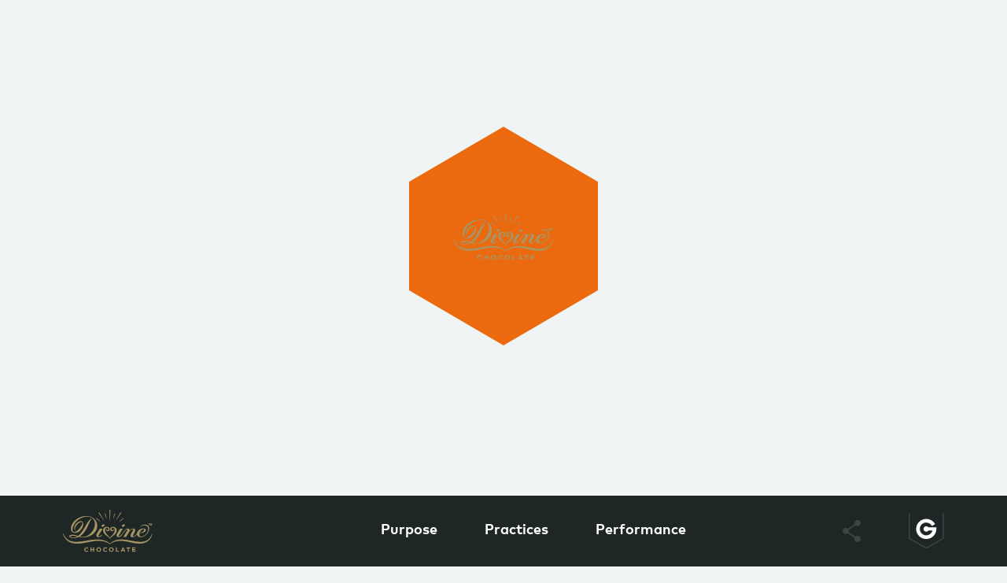

--- FILE ---
content_type: text/html; charset=UTF-8
request_url: https://gamechangers.co/companies/divine-chocolate/
body_size: 10812
content:
<!DOCTYPE html>
<html lang="en-us">
	<head>
		<meta charset="utf-8">
		<meta http-equiv="X-UA-Compatible" content="IE=edge,chrome=1">
<script type="text/javascript">
/* <![CDATA[ */
 var gform;gform||(document.addEventListener("gform_main_scripts_loaded",function(){gform.scriptsLoaded=!0}),window.addEventListener("DOMContentLoaded",function(){gform.domLoaded=!0}),gform={domLoaded:!1,scriptsLoaded:!1,initializeOnLoaded:function(o){gform.domLoaded&&gform.scriptsLoaded?o():!gform.domLoaded&&gform.scriptsLoaded?window.addEventListener("DOMContentLoaded",o):document.addEventListener("gform_main_scripts_loaded",o)},hooks:{action:{},filter:{}},addAction:function(o,n,r,t){gform.addHook("action",o,n,r,t)},addFilter:function(o,n,r,t){gform.addHook("filter",o,n,r,t)},doAction:function(o){gform.doHook("action",o,arguments)},applyFilters:function(o){return gform.doHook("filter",o,arguments)},removeAction:function(o,n){gform.removeHook("action",o,n)},removeFilter:function(o,n,r){gform.removeHook("filter",o,n,r)},addHook:function(o,n,r,t,i){null==gform.hooks[o][n]&&(gform.hooks[o][n]=[]);var e=gform.hooks[o][n];null==i&&(i=n+"_"+e.length),gform.hooks[o][n].push({tag:i,callable:r,priority:t=null==t?10:t})},doHook:function(n,o,r){var t;if(r=Array.prototype.slice.call(r,1),null!=gform.hooks[n][o]&&((o=gform.hooks[n][o]).sort(function(o,n){return o.priority-n.priority}),o.forEach(function(o){"function"!=typeof(t=o.callable)&&(t=window[t]),"action"==n?t.apply(null,r):r[0]=t.apply(null,r)})),"filter"==n)return r[0]},removeHook:function(o,n,t,i){var r;null!=gform.hooks[o][n]&&(r=(r=gform.hooks[o][n]).filter(function(o,n,r){return!!(null!=i&&i!=o.tag||null!=t&&t!=o.priority)}),gform.hooks[o][n]=r)}}); 
/* ]]> */
</script>

		<title>Divine Chocolate | GameChangers</title>
		<meta name="description" content="">
		<meta name="viewport" content="width=device-width, initial-scale=1, minimum-scale=1, maximum-scale=1, user-scalable=no, shrink-to-fit=no" />
		<meta name="format-detection" content="telephone=no">
		<link rel="shortcut icon" href="https://gamechangers.co/wp-content/themes/gamechangers/favicon.ico" />
		<meta name='robots' content='max-image-preview:large' />
<link rel='dns-prefetch' href='//gdc.indeed.com' />
<link rel='dns-prefetch' href='//maps.googleapis.com' />
<style id='wp-img-auto-sizes-contain-inline-css' type='text/css'>
img:is([sizes=auto i],[sizes^="auto," i]){contain-intrinsic-size:3000px 1500px}
/*# sourceURL=wp-img-auto-sizes-contain-inline-css */
</style>
<link rel='stylesheet' id='wp-block-library-css' href='https://gamechangers.co/wp-includes/css/dist/block-library/style.min.css?ver=6.9' type='text/css' media='all' />
<style id='global-styles-inline-css' type='text/css'>
:root{--wp--preset--aspect-ratio--square: 1;--wp--preset--aspect-ratio--4-3: 4/3;--wp--preset--aspect-ratio--3-4: 3/4;--wp--preset--aspect-ratio--3-2: 3/2;--wp--preset--aspect-ratio--2-3: 2/3;--wp--preset--aspect-ratio--16-9: 16/9;--wp--preset--aspect-ratio--9-16: 9/16;--wp--preset--color--black: #000000;--wp--preset--color--cyan-bluish-gray: #abb8c3;--wp--preset--color--white: #ffffff;--wp--preset--color--pale-pink: #f78da7;--wp--preset--color--vivid-red: #cf2e2e;--wp--preset--color--luminous-vivid-orange: #ff6900;--wp--preset--color--luminous-vivid-amber: #fcb900;--wp--preset--color--light-green-cyan: #7bdcb5;--wp--preset--color--vivid-green-cyan: #00d084;--wp--preset--color--pale-cyan-blue: #8ed1fc;--wp--preset--color--vivid-cyan-blue: #0693e3;--wp--preset--color--vivid-purple: #9b51e0;--wp--preset--gradient--vivid-cyan-blue-to-vivid-purple: linear-gradient(135deg,rgb(6,147,227) 0%,rgb(155,81,224) 100%);--wp--preset--gradient--light-green-cyan-to-vivid-green-cyan: linear-gradient(135deg,rgb(122,220,180) 0%,rgb(0,208,130) 100%);--wp--preset--gradient--luminous-vivid-amber-to-luminous-vivid-orange: linear-gradient(135deg,rgb(252,185,0) 0%,rgb(255,105,0) 100%);--wp--preset--gradient--luminous-vivid-orange-to-vivid-red: linear-gradient(135deg,rgb(255,105,0) 0%,rgb(207,46,46) 100%);--wp--preset--gradient--very-light-gray-to-cyan-bluish-gray: linear-gradient(135deg,rgb(238,238,238) 0%,rgb(169,184,195) 100%);--wp--preset--gradient--cool-to-warm-spectrum: linear-gradient(135deg,rgb(74,234,220) 0%,rgb(151,120,209) 20%,rgb(207,42,186) 40%,rgb(238,44,130) 60%,rgb(251,105,98) 80%,rgb(254,248,76) 100%);--wp--preset--gradient--blush-light-purple: linear-gradient(135deg,rgb(255,206,236) 0%,rgb(152,150,240) 100%);--wp--preset--gradient--blush-bordeaux: linear-gradient(135deg,rgb(254,205,165) 0%,rgb(254,45,45) 50%,rgb(107,0,62) 100%);--wp--preset--gradient--luminous-dusk: linear-gradient(135deg,rgb(255,203,112) 0%,rgb(199,81,192) 50%,rgb(65,88,208) 100%);--wp--preset--gradient--pale-ocean: linear-gradient(135deg,rgb(255,245,203) 0%,rgb(182,227,212) 50%,rgb(51,167,181) 100%);--wp--preset--gradient--electric-grass: linear-gradient(135deg,rgb(202,248,128) 0%,rgb(113,206,126) 100%);--wp--preset--gradient--midnight: linear-gradient(135deg,rgb(2,3,129) 0%,rgb(40,116,252) 100%);--wp--preset--font-size--small: 13px;--wp--preset--font-size--medium: 20px;--wp--preset--font-size--large: 36px;--wp--preset--font-size--x-large: 42px;--wp--preset--spacing--20: 0.44rem;--wp--preset--spacing--30: 0.67rem;--wp--preset--spacing--40: 1rem;--wp--preset--spacing--50: 1.5rem;--wp--preset--spacing--60: 2.25rem;--wp--preset--spacing--70: 3.38rem;--wp--preset--spacing--80: 5.06rem;--wp--preset--shadow--natural: 6px 6px 9px rgba(0, 0, 0, 0.2);--wp--preset--shadow--deep: 12px 12px 50px rgba(0, 0, 0, 0.4);--wp--preset--shadow--sharp: 6px 6px 0px rgba(0, 0, 0, 0.2);--wp--preset--shadow--outlined: 6px 6px 0px -3px rgb(255, 255, 255), 6px 6px rgb(0, 0, 0);--wp--preset--shadow--crisp: 6px 6px 0px rgb(0, 0, 0);}:where(.is-layout-flex){gap: 0.5em;}:where(.is-layout-grid){gap: 0.5em;}body .is-layout-flex{display: flex;}.is-layout-flex{flex-wrap: wrap;align-items: center;}.is-layout-flex > :is(*, div){margin: 0;}body .is-layout-grid{display: grid;}.is-layout-grid > :is(*, div){margin: 0;}:where(.wp-block-columns.is-layout-flex){gap: 2em;}:where(.wp-block-columns.is-layout-grid){gap: 2em;}:where(.wp-block-post-template.is-layout-flex){gap: 1.25em;}:where(.wp-block-post-template.is-layout-grid){gap: 1.25em;}.has-black-color{color: var(--wp--preset--color--black) !important;}.has-cyan-bluish-gray-color{color: var(--wp--preset--color--cyan-bluish-gray) !important;}.has-white-color{color: var(--wp--preset--color--white) !important;}.has-pale-pink-color{color: var(--wp--preset--color--pale-pink) !important;}.has-vivid-red-color{color: var(--wp--preset--color--vivid-red) !important;}.has-luminous-vivid-orange-color{color: var(--wp--preset--color--luminous-vivid-orange) !important;}.has-luminous-vivid-amber-color{color: var(--wp--preset--color--luminous-vivid-amber) !important;}.has-light-green-cyan-color{color: var(--wp--preset--color--light-green-cyan) !important;}.has-vivid-green-cyan-color{color: var(--wp--preset--color--vivid-green-cyan) !important;}.has-pale-cyan-blue-color{color: var(--wp--preset--color--pale-cyan-blue) !important;}.has-vivid-cyan-blue-color{color: var(--wp--preset--color--vivid-cyan-blue) !important;}.has-vivid-purple-color{color: var(--wp--preset--color--vivid-purple) !important;}.has-black-background-color{background-color: var(--wp--preset--color--black) !important;}.has-cyan-bluish-gray-background-color{background-color: var(--wp--preset--color--cyan-bluish-gray) !important;}.has-white-background-color{background-color: var(--wp--preset--color--white) !important;}.has-pale-pink-background-color{background-color: var(--wp--preset--color--pale-pink) !important;}.has-vivid-red-background-color{background-color: var(--wp--preset--color--vivid-red) !important;}.has-luminous-vivid-orange-background-color{background-color: var(--wp--preset--color--luminous-vivid-orange) !important;}.has-luminous-vivid-amber-background-color{background-color: var(--wp--preset--color--luminous-vivid-amber) !important;}.has-light-green-cyan-background-color{background-color: var(--wp--preset--color--light-green-cyan) !important;}.has-vivid-green-cyan-background-color{background-color: var(--wp--preset--color--vivid-green-cyan) !important;}.has-pale-cyan-blue-background-color{background-color: var(--wp--preset--color--pale-cyan-blue) !important;}.has-vivid-cyan-blue-background-color{background-color: var(--wp--preset--color--vivid-cyan-blue) !important;}.has-vivid-purple-background-color{background-color: var(--wp--preset--color--vivid-purple) !important;}.has-black-border-color{border-color: var(--wp--preset--color--black) !important;}.has-cyan-bluish-gray-border-color{border-color: var(--wp--preset--color--cyan-bluish-gray) !important;}.has-white-border-color{border-color: var(--wp--preset--color--white) !important;}.has-pale-pink-border-color{border-color: var(--wp--preset--color--pale-pink) !important;}.has-vivid-red-border-color{border-color: var(--wp--preset--color--vivid-red) !important;}.has-luminous-vivid-orange-border-color{border-color: var(--wp--preset--color--luminous-vivid-orange) !important;}.has-luminous-vivid-amber-border-color{border-color: var(--wp--preset--color--luminous-vivid-amber) !important;}.has-light-green-cyan-border-color{border-color: var(--wp--preset--color--light-green-cyan) !important;}.has-vivid-green-cyan-border-color{border-color: var(--wp--preset--color--vivid-green-cyan) !important;}.has-pale-cyan-blue-border-color{border-color: var(--wp--preset--color--pale-cyan-blue) !important;}.has-vivid-cyan-blue-border-color{border-color: var(--wp--preset--color--vivid-cyan-blue) !important;}.has-vivid-purple-border-color{border-color: var(--wp--preset--color--vivid-purple) !important;}.has-vivid-cyan-blue-to-vivid-purple-gradient-background{background: var(--wp--preset--gradient--vivid-cyan-blue-to-vivid-purple) !important;}.has-light-green-cyan-to-vivid-green-cyan-gradient-background{background: var(--wp--preset--gradient--light-green-cyan-to-vivid-green-cyan) !important;}.has-luminous-vivid-amber-to-luminous-vivid-orange-gradient-background{background: var(--wp--preset--gradient--luminous-vivid-amber-to-luminous-vivid-orange) !important;}.has-luminous-vivid-orange-to-vivid-red-gradient-background{background: var(--wp--preset--gradient--luminous-vivid-orange-to-vivid-red) !important;}.has-very-light-gray-to-cyan-bluish-gray-gradient-background{background: var(--wp--preset--gradient--very-light-gray-to-cyan-bluish-gray) !important;}.has-cool-to-warm-spectrum-gradient-background{background: var(--wp--preset--gradient--cool-to-warm-spectrum) !important;}.has-blush-light-purple-gradient-background{background: var(--wp--preset--gradient--blush-light-purple) !important;}.has-blush-bordeaux-gradient-background{background: var(--wp--preset--gradient--blush-bordeaux) !important;}.has-luminous-dusk-gradient-background{background: var(--wp--preset--gradient--luminous-dusk) !important;}.has-pale-ocean-gradient-background{background: var(--wp--preset--gradient--pale-ocean) !important;}.has-electric-grass-gradient-background{background: var(--wp--preset--gradient--electric-grass) !important;}.has-midnight-gradient-background{background: var(--wp--preset--gradient--midnight) !important;}.has-small-font-size{font-size: var(--wp--preset--font-size--small) !important;}.has-medium-font-size{font-size: var(--wp--preset--font-size--medium) !important;}.has-large-font-size{font-size: var(--wp--preset--font-size--large) !important;}.has-x-large-font-size{font-size: var(--wp--preset--font-size--x-large) !important;}
/*# sourceURL=global-styles-inline-css */
</style>

<style id='classic-theme-styles-inline-css' type='text/css'>
/*! This file is auto-generated */
.wp-block-button__link{color:#fff;background-color:#32373c;border-radius:9999px;box-shadow:none;text-decoration:none;padding:calc(.667em + 2px) calc(1.333em + 2px);font-size:1.125em}.wp-block-file__button{background:#32373c;color:#fff;text-decoration:none}
/*# sourceURL=/wp-includes/css/classic-themes.min.css */
</style>
<link rel='stylesheet' id='magnific-popup-css' href='https://gamechangers.co/wp-content/themes/gamechangers/assets/css/magnific-popup.css?ver=1498550474' type='text/css' media='all' />
<link rel='stylesheet' id='animate-css' href='https://gamechangers.co/wp-content/themes/gamechangers/assets/css/animate.css?ver=1498550474' type='text/css' media='all' />
<link rel='stylesheet' id='owl-carousel-css' href='https://gamechangers.co/wp-content/themes/gamechangers/assets/css/owl.carousel.css?ver=1498550474' type='text/css' media='all' />
<link rel='stylesheet' id='formstone-dropdown-css' href='https://gamechangers.co/wp-content/themes/gamechangers/assets/css/formstone/dropdown.css?ver=1498550490' type='text/css' media='all' />
<link rel='stylesheet' id='jquery-ui-custom-min-css' href='https://gamechangers.co/wp-content/themes/gamechangers/assets/css/jquery-ui-1.9.2.custom.min.css?ver=1498550474' type='text/css' media='all' />
<link rel='stylesheet' id='main-css' href='https://gamechangers.co/wp-content/themes/gamechangers/assets/css/gamechangers.min.css?ver=1498550475' type='text/css' media='all' />
<script type="text/javascript" src="https://gamechangers.co/wp-includes/js/jquery/jquery.min.js?ver=3.7.1" id="jquery-core-js"></script>
<script type="text/javascript" src="https://gamechangers.co/wp-includes/js/jquery/jquery-migrate.min.js?ver=3.4.1" id="jquery-migrate-js"></script>
<script type="text/javascript" src="http://gdc.indeed.com/ads/apiresults.js?ver=6.9" id="indeed-api-js"></script>
<script type="text/javascript" src="https://maps.googleapis.com/maps/api/js?key=AIzaSyCuXKAEkxd44Tw77tiJ1WNQqAqepn21W5Q&amp;libraries=places&amp;ver=6.9" id="google-map-api-js"></script>
<link rel="canonical" href="https://gamechangers.co/companies/divine-chocolate/" />
<link rel='shortlink' href='https://gamechangers.co/?p=620' />
<link rel="icon" href="http://gamechangers.co/wp-content/uploads/cache/2016/11/favicon/3458137298.png" sizes="32x32" />
<link rel="icon" href="http://gamechangers.co/wp-content/uploads/cache/2016/11/favicon/2659345851.png" sizes="192x192" />
<link rel="apple-touch-icon" href="http://gamechangers.co/wp-content/uploads/cache/2016/11/favicon/672402868.png" />
<meta name="msapplication-TileImage" content="http://gamechangers.co/wp-content/uploads/cache/2016/11/favicon/2232500282.png" />
		<!-- Bugherd -->
		<script type='text/javascript'>
		(function (d, t) {
		  var bh = d.createElement(t), s = d.getElementsByTagName(t)[0];
		  bh.type = 'text/javascript';
		  bh.src = 'https://www.bugherd.com/sidebarv2.js?apikey=ozt0sgdjwpfujng9h8uvlq';
		  s.parentNode.insertBefore(bh, s);
		  })(document, 'script');
		</script>
	<link rel='stylesheet' id='gforms_reset_css-css' href='https://gamechangers.co/wp-content/plugins/gravityforms/legacy/css/formreset.min.css?ver=2.7.17' type='text/css' media='all' />
<link rel='stylesheet' id='gforms_formsmain_css-css' href='https://gamechangers.co/wp-content/plugins/gravityforms/legacy/css/formsmain.min.css?ver=2.7.17' type='text/css' media='all' />
<link rel='stylesheet' id='gforms_ready_class_css-css' href='https://gamechangers.co/wp-content/plugins/gravityforms/legacy/css/readyclass.min.css?ver=2.7.17' type='text/css' media='all' />
<link rel='stylesheet' id='gforms_browsers_css-css' href='https://gamechangers.co/wp-content/plugins/gravityforms/legacy/css/browsers.min.css?ver=2.7.17' type='text/css' media='all' />
</head>
	<body class="wp-singular companies-template-default single single-companies postid-620 wp-theme-gamechangers page-header-expanded">
		<div id="fb-root"></div>
		<script>(function(d, s, id) {
		  var js, fjs = d.getElementsByTagName(s)[0];
		  if (d.getElementById(id)) return;
		  js = d.createElement(s); js.id = id;
		  js.src = "//connect.facebook.net/en_US/sdk.js#xfbml=1&version=v2.7&appId=1761125654143747";
		  fjs.parentNode.insertBefore(js, fjs);
		}(document, 'script', 'facebook-jssdk'));</script>

		<div class="modal">
			<a class="icon-close js-modal-close"><i class="fa fa-times-thin"></i></a>
			<div class="modal-inner"></div>
		</div>
		
				
		<main id="main" class="content" role="main">
<section class="section section-hero" id="hero">
	


		
	<div class="hero-content">
		<div class="hexagon" style="background-color: #eb690f;">
			<span class="hexagon-top" style="border-bottom-color: #eb690f;"></span>
			
			<img src="https://gamechangers.co/wp-content/uploads/2017/02/divine-chocolate_logo.svg.svg" alt="full" width="53%"style="top: 50%;" />			
			<span class="hexagon-bottom" style="border-top-color: #eb690f;"></span>
		</div><!-- /.hexagon --><!-- /.shell -->
	</div><!-- /.hero-content -->

<div class="page-navs js-scroll-offset fixed-nav nav-sections-offset">
	<div class="shell">
		
					<a href="#main" class="logo-company js-scroll" style="top: 50%;">
				<img src="https://gamechangers.co/wp-content/uploads/2017/02/divine-chocolate_logo.svg.svg" alt="full" width="53%"style="top: 50%;" />			</a>
				
		<nav class="nav nav-primary nav-responsive nav-sections" id="nav-primary">

							<a href="https://gamechangers.co/companies/" class="hidden more">
					See more companies				</a>
						
			<a href="#nav-primary" class="hidden nav-close nav-toggle-open"></a>
			
			<ul class="left">
				<li class="mobile-only">
					<a href="#hero" class="js-scroll">
						<span>Intro</span>
					</a>
				</li>

				<li>
					<a href="#purpose" class="js-scroll">
						<span>Purpose</span>
					</a>
				</li>

				<li>
					<a href="#practices" class="js-scroll">
						<span>Practices</span>
					</a>
				</li>

									<li>
						<a href="#performance" class="js-scroll">
							<span>Performance</span>
						</a>
					</li>
							</ul><!-- /.left -->
			
			<ul class="right">
																	</ul><!-- /.right -->
			
			<img src="https://gamechangers.co/wp-content/themes/gamechangers/assets/img/section-logo.svg" width="60" alt="logo" class="hidden">
		</nav><!-- /.nav -->
		
		<nav class="nav nav-icons">
			<ul>
				<li>
					<a href="#popupShare" class="popup-open-inline nav-toggle-share" data-disable-popup="1100">
						<img src="https://gamechangers.co/wp-content/themes/gamechangers/assets/img/icon-share.svg" alt="share icon">
					</a>
				</li>
				
				<li class="nav-btn">
					<a href="#nav-primary" class="button-mobile-menu nav-toggle-open"></a>
				</li><!-- /.nav-btn -->
				
				<li class="more">
					<div class="tips">
						<div class="tips-text"><a href="https://gamechangers.co/companies/">See More<br /> Companies</a></div><!-- /.tips-text -->
						
						<a href="https://gamechangers.co/companies/">
							<img src="https://gamechangers.co/wp-content/themes/gamechangers/assets/img/section-logo.svg" class="logo-icon" alt="logo">
						</a>
					</div><!-- /.tips -->
				</li>
			</ul>
		</nav><!-- /.nav -->
		
		
<div class="popup popup-share mfp-hide" id="popupShare">
	<div class="popup-header">
		<h4>Share</h4>
	</div><!-- /.popup-header -->
	
	<div class="popup-body">
				
		<div class="copy-link">
			<input type="text" id="company-link" value="https://gamechangers.co/companies/divine-chocolate/" readonly="readonly">
			
			<button class="btn-copy" data-clipboard-action="copy" data-clipboard-target="#company-link">
				<i class="fa fa-link" aria-hidden="true"></i>

				<span>Copy Link</span>
			</button>
		</div><!-- /.copy-link -->
	</div><!-- /.popup-body -->
	
	<a href="#popupShare" class="popup-close btn-close nav-toggle-open"></a>
</div><!-- /.popup -->	</div><!-- /.shell -->
</div><!-- /.page-navs --></section><!-- /.section-hero --><section class="section section-info" id="info">
	<div class="shell">
		<div class="boxes">
			<h2 class="mobile-title" >Divine Chocolate</h2>
						
							<div class="panel panel-awards">
					
<div class="box box-achievements box-large">
	</div><!-- /.box -->				</div><!-- /.classda -->
							<div class="panel panel-details">
					
	
	<div class="box box-location">
		<h6>Location</h6>
		<h5>Washington DC</h5>
	</div><!-- /.box -->
		
	<div class="box box-industry-individuals">
		<h6>Industry</h6>
		<h5>Food &amp; Beverage</h5>
	</div><!-- /.box -->
	
	<div class="box box-structure">
		<h6>Legal Structure</h6>
		<h5>For-Profit</h5>
	</div><!-- /.box -->
		
	<div class="box box-model">
		<h6>Ownership Model</h6>
		<h5>Member owned (cooperative)</h5>
	</div><!-- /.box -->
	
	<div class="box box-employees">
		<h6>Employees</h6>
		<h5>11–50</h5>
	</div><!-- /.box -->
				</div><!-- /.classda -->
					</div><!-- /.boxes -->
	</div><!-- /.shell -->
</section><!-- /.section-info -->
<section class="section section-purpose" id="purpose">
	<div class="section-header">
		<div class="shell">
			<h5>Why we are in business</h5>

			<h1 class="title-underline">
				<span>Our Purpose</span>
			</h1><!-- /.title-underline -->

					</div><!-- /.shell -->
	</div><!-- /.section-header --><!-- /.shell -->
		
	<div class="section-body">
			</div><!-- /.section-body -->
</section><!-- /.section-purpose -->
<section class="section section-practices" id="practices">
	<div class="section-header">
		<div class="shell">
			<h5>How we operate</h5>
			
			<h1 class="title-underline"><span>Our Practices</span></h1><!-- /.title-underline -->
			
			<p>We strive to operate our business in a way that maximizes benefit to all life impacted, and to share our practices to inspire other companies to do the same.</p>
		</div><!-- /.shell -->
	</div><!-- /.section-header -->
	
	</section><!-- /.section-practices -->
<section class="section section-performance" id="performance">
	<div class="shell">
		<div class="section-header">
			<h5>What we impact</h5>
			
			<h1 class="title-underline"><span>Our Performance</span></h1><!-- /.title-underline -->
			
					</div><!-- /.section-header -->
		
			</div><!-- /.shell -->
</section><!-- /.section-performance -->
<section class="section section-verified" id="verified">
	<div class="shell">
		<span class="section-logo"></span>

					<div class="entry left">
				<p>GameChangers.co has verified<br />
Divine Chocolate as a for-benefit business</p>
			</div><!-- /.entry left -->
		
					<div class="entry right">
				<p><a href="http://gamechangers.co/"><span style="color: #2be26e;">Learn about</span> GameChangers.co</a></p>
<p><a href="http://gamechangers.co/companies/"><span style="color: #2be26e;">See more</span> for-benefit companies like Divine Chocolate</a></p>
			</div><!-- /.entry right -->
			</div><!-- /.shell -->
</section><!-- /.section-performance -->		</main> <!-- // 'main -->
		
		<footer id="footer" role="contentinfo">
	<div class="container grid">
		<div class="grid__item one-whole two-fourteenth push-right--one-fourteenth">
			<a class="logo logo--footer" href="https://gamechangers.co/">GameChangers</a>
		</div><!--
		--><div class="grid__item one-whole one-fourteenth push-right--one-fourteenth">
						
			<ul id="menu-footer" class="nav nav--footer-primary"><li id="menu-item-1671" class="menu-item menu-item-type-post_type menu-item-object-page menu-item-1671"><a href="https://gamechangers.co/companies/">Companies</a></li>
<li id="menu-item-1672" class="menu-item menu-item-type-post_type menu-item-object-page menu-item-1672"><a href="https://gamechangers.co/best-practices/">Practices</a></li>
<li id="menu-item-1673" class="menu-item menu-item-type-post_type menu-item-object-page menu-item-1673"><a href="https://gamechangers.co/why/">Why</a></li>
<li id="menu-item-1674" class="menu-item menu-item-type-post_type menu-item-object-page menu-item-1674"><a href="https://gamechangers.co/how/">How</a></li>
<li id="menu-item-1864" class="menu-item menu-item-type-post_type menu-item-object-page menu-item-1864"><a href="https://gamechangers.co/faq/">FAQ</a></li>
</ul>		</div><!--
		--><div class="grid__item one-whole four-fourteenth push-right--one-fourteenth">
			<div class="socials">
				<h5>Share</h5>
				<ul>
					<li><a href="https://www.facebook.com/GameChangers500/" target="_blank"><i class="fa fa-facebook"></i></a></li>
					<li><a href="https://twitter.com/gamechangers500" target="_blank"><i class="fa fa-twitter"></i></a></li>
					<li><a href="https://www.linkedin.com/company/the-gamechangers" target="_blank"><i class="fa fa-linkedin"></i></a></li>
					<li><a href="mailto:he&#108;l&#111;&#64;ga&#109;e&#99;&#104;&#97;n&#103;e&#114;&#115;5&#48;&#48;&#46;&#99;o&#109;"><i class="fa fa-envelope"></i></a></li>
				</ul>
			</div><!-- /.socials -->
		</div><!--
		--><div class="grid__item one-whole four-fourteenth">
			<script type="text/javascript"></script>
                <div class='gf_browser_chrome gform_wrapper gform_legacy_markup_wrapper gform-theme--no-framework form_subscribe_wrapper' data-form-theme='legacy' data-form-index='0' id='gform_wrapper_1' ><style>#gform_wrapper_1[data-form-index="0"].gform-theme,[data-parent-form="1_0"]{--gform-theme-color-primary: #204ce5;--gform-theme-color-primary-rgb: 32, 76, 229;--gform-theme-color-primary-contrast: #fff;--gform-theme-color-primary-contrast-rgb: 255, 255, 255;--gform-theme-color-primary-darker: #001AB3;--gform-theme-color-primary-lighter: #527EFF;--gform-theme-color-secondary: #fff;--gform-theme-color-secondary-rgb: 255, 255, 255;--gform-theme-color-secondary-contrast: #112337;--gform-theme-color-secondary-contrast-rgb: 17, 35, 55;--gform-theme-color-secondary-darker: #F5F5F5;--gform-theme-color-secondary-lighter: #FFFFFF;--gform-theme-color-outside-control-light: rgba(17, 35, 55, 0.1);--gform-theme-color-outside-control-light-rgb: 17, 35, 55;--gform-theme-color-outside-control-light-darker: rgba(104, 110, 119, 0.35);--gform-theme-color-outside-control-light-lighter: #F5F5F5;--gform-theme-color-outside-control-dark: #585e6a;--gform-theme-color-outside-control-dark-rgb: 88, 94, 106;--gform-theme-color-outside-control-dark-darker: #112337;--gform-theme-color-outside-control-dark-lighter: rgba(17, 35, 55, 0.65);--gform-theme-color-inside-control: #fff;--gform-theme-color-inside-control-rgb: 255, 255, 255;--gform-theme-color-inside-control-contrast: #112337;--gform-theme-color-inside-control-contrast-rgb: 17, 35, 55;--gform-theme-color-inside-control-darker: #F5F5F5;--gform-theme-color-inside-control-lighter: #FFFFFF;--gform-theme-color-inside-control-primary: #204ce5;--gform-theme-color-inside-control-primary-rgb: 32, 76, 229;--gform-theme-color-inside-control-primary-contrast: #fff;--gform-theme-color-inside-control-primary-contrast-rgb: 255, 255, 255;--gform-theme-color-inside-control-primary-darker: #001AB3;--gform-theme-color-inside-control-primary-lighter: #527EFF;--gform-theme-color-inside-control-light: rgba(17, 35, 55, 0.1);--gform-theme-color-inside-control-light-rgb: 17, 35, 55;--gform-theme-color-inside-control-light-darker: rgba(104, 110, 119, 0.35);--gform-theme-color-inside-control-light-lighter: #F5F5F5;--gform-theme-color-inside-control-dark: #585e6a;--gform-theme-color-inside-control-dark-rgb: 88, 94, 106;--gform-theme-color-inside-control-dark-darker: #112337;--gform-theme-color-inside-control-dark-lighter: rgba(17, 35, 55, 0.65);--gform-theme-border-radius: 3px;--gform-theme-font-size-secondary: 14px;--gform-theme-font-size-tertiary: 13px;--gform-theme-icon-control-number: url("data:image/svg+xml,%3Csvg width='8' height='14' viewBox='0 0 8 14' fill='none' xmlns='http://www.w3.org/2000/svg'%3E%3Cpath fill-rule='evenodd' clip-rule='evenodd' d='M4 0C4.26522 5.96046e-08 4.51957 0.105357 4.70711 0.292893L7.70711 3.29289C8.09763 3.68342 8.09763 4.31658 7.70711 4.70711C7.31658 5.09763 6.68342 5.09763 6.29289 4.70711L4 2.41421L1.70711 4.70711C1.31658 5.09763 0.683417 5.09763 0.292893 4.70711C-0.0976311 4.31658 -0.097631 3.68342 0.292893 3.29289L3.29289 0.292893C3.48043 0.105357 3.73478 0 4 0ZM0.292893 9.29289C0.683417 8.90237 1.31658 8.90237 1.70711 9.29289L4 11.5858L6.29289 9.29289C6.68342 8.90237 7.31658 8.90237 7.70711 9.29289C8.09763 9.68342 8.09763 10.3166 7.70711 10.7071L4.70711 13.7071C4.31658 14.0976 3.68342 14.0976 3.29289 13.7071L0.292893 10.7071C-0.0976311 10.3166 -0.0976311 9.68342 0.292893 9.29289Z' fill='rgba(17, 35, 55, 0.65)'/%3E%3C/svg%3E");--gform-theme-icon-control-select: url("data:image/svg+xml,%3Csvg width='10' height='6' viewBox='0 0 10 6' fill='none' xmlns='http://www.w3.org/2000/svg'%3E%3Cpath fill-rule='evenodd' clip-rule='evenodd' d='M0.292893 0.292893C0.683417 -0.097631 1.31658 -0.097631 1.70711 0.292893L5 3.58579L8.29289 0.292893C8.68342 -0.0976311 9.31658 -0.0976311 9.70711 0.292893C10.0976 0.683417 10.0976 1.31658 9.70711 1.70711L5.70711 5.70711C5.31658 6.09763 4.68342 6.09763 4.29289 5.70711L0.292893 1.70711C-0.0976311 1.31658 -0.0976311 0.683418 0.292893 0.292893Z' fill='rgba(17, 35, 55, 0.65)'/%3E%3C/svg%3E");--gform-theme-icon-control-search: url("data:image/svg+xml,%3Csvg version='1.1' xmlns='http://www.w3.org/2000/svg' width='640' height='640'%3E%3Cpath d='M256 128c-70.692 0-128 57.308-128 128 0 70.691 57.308 128 128 128 70.691 0 128-57.309 128-128 0-70.692-57.309-128-128-128zM64 256c0-106.039 85.961-192 192-192s192 85.961 192 192c0 41.466-13.146 79.863-35.498 111.248l154.125 154.125c12.496 12.496 12.496 32.758 0 45.254s-32.758 12.496-45.254 0L367.248 412.502C335.862 434.854 297.467 448 256 448c-106.039 0-192-85.962-192-192z' fill='rgba(17, 35, 55, 0.65)'/%3E%3C/svg%3E");--gform-theme-control-border-color: #686e77;--gform-theme-control-size: var(--gform-theme-control-size-md);--gform-theme-control-label-color-primary: #112337;--gform-theme-control-label-color-secondary: #112337;--gform-theme-control-choice-size: var(--gform-theme-control-choice-size-md);--gform-theme-control-checkbox-check-size: var(--gform-theme-control-checkbox-check-size-md);--gform-theme-control-radio-check-size: var(--gform-theme-control-radio-check-size-md);--gform-theme-control-button-font-size: var(--gform-theme-control-button-font-size-md);--gform-theme-control-button-padding-inline: var(--gform-theme-control-button-padding-inline-md);--gform-theme-control-button-size: var(--gform-theme-control-button-size-md);--gform-theme-control-button-border-color-secondary: #686e77;--gform-theme-control-file-button-background-color-hover: #EBEBEB;--gform-theme-field-page-steps-number-color: rgba(17, 35, 55, 0.8);}</style><div id='gf_1' class='gform_anchor' tabindex='-1'></div>
                        <div class='gform_heading'>
                            <h3 class="gform_title">Stay Updated</h3>
                        </div><form method='post' enctype='multipart/form-data' target='gform_ajax_frame_1' id='gform_1' class='form_subscribe' action='/companies/divine-chocolate/#gf_1' data-formid='1' >
                        <div class='gform-body gform_body'><ul id='gform_fields_1' class='gform_fields top_label form_sublabel_below description_below'><li id="field_1_1"  class="gfield gfield--type-email field_sublabel_below gfield--no-description field_description_below gfield_visibility_visible gfield-large gfield-email"  data-field-class="gfield-large gfield-email" data-js-reload="field_1_1"><label class='gfield_label gform-field-label' for='input_1_1' >Your Email</label><div class='ginput_container ginput_container_email'>
                            <input name='input_1' id='input_1_1' type='text' value='' class='large'   placeholder='Your Email'  aria-invalid="false"  />
                        </div></li></ul></div>
        <div class='gform_footer top_label'> <input type='submit' id='gform_submit_button_1' class='gform_button button' value='Go'  onclick='if(window["gf_submitting_1"]){return false;}  window["gf_submitting_1"]=true;  ' onkeypress='if( event.keyCode == 13 ){ if(window["gf_submitting_1"]){return false;} window["gf_submitting_1"]=true;  jQuery("#gform_1").trigger("submit",[true]); }' /><div class="ajax-spinner"></div> <input type='hidden' name='gform_ajax' value='form_id=1&amp;title=1&amp;description=&amp;tabindex=0&amp;theme=data-form-theme=&#039;legacy&#039;' />
            <input type='hidden' class='gform_hidden' name='is_submit_1' value='1' />
            <input type='hidden' class='gform_hidden' name='gform_submit' value='1' />
            
            <input type='hidden' class='gform_hidden' name='gform_unique_id' value='' />
            <input type='hidden' class='gform_hidden' name='state_1' value='WyJbXSIsIjE3NDdkMGJmYTg4MTRhMDc2OTA4YjcxMWExNGZjODI3Il0=' />
            <input type='hidden' class='gform_hidden' name='gform_target_page_number_1' id='gform_target_page_number_1' value='0' />
            <input type='hidden' class='gform_hidden' name='gform_source_page_number_1' id='gform_source_page_number_1' value='1' />
            <input type='hidden' name='gform_field_values' value='' />
            
        </div>
                        </form>
                        </div>
		                <iframe style='display:none;width:0px;height:0px;' src='about:blank' name='gform_ajax_frame_1' id='gform_ajax_frame_1' title='This iframe contains the logic required to handle Ajax powered Gravity Forms.'></iframe>
		                <script type="text/javascript">
/* <![CDATA[ */
 gform.initializeOnLoaded( function() {gformInitSpinner( 1, 'https://gamechangers.co/wp-content/plugins/gravityforms/images/spinner.svg', true );jQuery('#gform_ajax_frame_1').on('load',function(){var contents = jQuery(this).contents().find('*').html();var is_postback = contents.indexOf('GF_AJAX_POSTBACK') >= 0;if(!is_postback){return;}var form_content = jQuery(this).contents().find('#gform_wrapper_1');var is_confirmation = jQuery(this).contents().find('#gform_confirmation_wrapper_1').length > 0;var is_redirect = contents.indexOf('gformRedirect(){') >= 0;var is_form = form_content.length > 0 && ! is_redirect && ! is_confirmation;var mt = parseInt(jQuery('html').css('margin-top'), 10) + parseInt(jQuery('body').css('margin-top'), 10) + 100;if(is_form){jQuery('#gform_wrapper_1').html(form_content.html());if(form_content.hasClass('gform_validation_error')){jQuery('#gform_wrapper_1').addClass('gform_validation_error');} else {jQuery('#gform_wrapper_1').removeClass('gform_validation_error');}setTimeout( function() { /* delay the scroll by 50 milliseconds to fix a bug in chrome */ jQuery(document).scrollTop(jQuery('#gform_wrapper_1').offset().top - mt); }, 50 );if(window['gformInitDatepicker']) {gformInitDatepicker();}if(window['gformInitPriceFields']) {gformInitPriceFields();}var current_page = jQuery('#gform_source_page_number_1').val();gformInitSpinner( 1, 'https://gamechangers.co/wp-content/plugins/gravityforms/images/spinner.svg', true );jQuery(document).trigger('gform_page_loaded', [1, current_page]);window['gf_submitting_1'] = false;}else if(!is_redirect){var confirmation_content = jQuery(this).contents().find('.GF_AJAX_POSTBACK').html();if(!confirmation_content){confirmation_content = contents;}setTimeout(function(){jQuery('#gform_wrapper_1').replaceWith(confirmation_content);jQuery(document).scrollTop(jQuery('#gf_1').offset().top - mt);jQuery(document).trigger('gform_confirmation_loaded', [1]);window['gf_submitting_1'] = false;wp.a11y.speak(jQuery('#gform_confirmation_message_1').text());}, 50);}else{jQuery('#gform_1').append(contents);if(window['gformRedirect']) {gformRedirect();}}jQuery(document).trigger('gform_post_render', [1, current_page]);gform.utils.trigger({ event: 'gform/postRender', native: false, data: { formId: 1, currentPage: current_page } });} );} ); 
/* ]]> */
</script>
		</div>
	</div>
</footer>
<!--
<div class="facebook-like">
	<p>Like us on Facebook <br />to stay involved!</p>

	<div class="fb-like" data-href="https://www.facebook.com/GameChangers500/" data-layout="button" data-action="like" data-size="small" data-show-faces="false" data-share="false"></div>
	
	<a href="#" class="close"></a>
</div>
-->
		
		<script type="speculationrules">
{"prefetch":[{"source":"document","where":{"and":[{"href_matches":"/*"},{"not":{"href_matches":["/wp-*.php","/wp-admin/*","/wp-content/uploads/*","/wp-content/*","/wp-content/plugins/*","/wp-content/themes/gamechangers/*","/*\\?(.+)"]}},{"not":{"selector_matches":"a[rel~=\"nofollow\"]"}},{"not":{"selector_matches":".no-prefetch, .no-prefetch a"}}]},"eagerness":"conservative"}]}
</script>
<script>
var $buoop = {required:{e:10,f:45,o:37,s:8},test:false,newwindow:true,style:"",insecure:,unsupported:,mobile:,shift_page_down:,api:2025.07};

function $buo_f(){
var e = document.createElement("script");
e.src = "//browser-update.org/update.min.js";
document.body.appendChild(e);
};
try {document.addEventListener("DOMContentLoaded", $buo_f, false)}
catch(e){window.attachEvent("onload", $buo_f)}
</script><script type="text/javascript" src="https://gamechangers.co/wp-includes/js/jquery/ui/core.min.js?ver=1.13.3" id="jquery-ui-core-js"></script>
<script type="text/javascript" src="https://gamechangers.co/wp-includes/js/jquery/ui/mouse.min.js?ver=1.13.3" id="jquery-ui-mouse-js"></script>
<script type="text/javascript" src="https://gamechangers.co/wp-includes/js/jquery/ui/slider.min.js?ver=1.13.3" id="jquery-ui-slider-js"></script>
<script type="text/javascript" src="https://gamechangers.co/wp-content/themes/gamechangers/assets/js/jquery.magnific-popup.min.js?ver=1498550490" id="magnific-popup-min-js"></script>
<script type="text/javascript" src="https://gamechangers.co/wp-content/themes/gamechangers/assets/js/owl.carousel.min.js?ver=1498550490" id="owl-carousel-min-js"></script>
<script type="text/javascript" src="https://gamechangers.co/wp-content/themes/gamechangers/assets/js/jquery.viewportchecker.js?ver=1547806766" id="viewportchecker-js"></script>
<script type="text/javascript" src="https://gamechangers.co/wp-content/themes/gamechangers/assets/js/skrollr.js?ver=1498550490" id="skrollr-js"></script>
<script type="text/javascript" src="https://gamechangers.co/wp-content/themes/gamechangers/assets/js/formstone/core.js?ver=1498550499" id="formstone-core-js"></script>
<script type="text/javascript" src="https://gamechangers.co/wp-content/themes/gamechangers/assets/js/formstone/touch.js?ver=1498550499" id="formstone-touch-js"></script>
<script type="text/javascript" src="https://gamechangers.co/wp-content/themes/gamechangers/assets/js/formstone/dropdown.js?ver=1498550499" id="formstone-dropdown-js"></script>
<script type="text/javascript" id="main-js-extra">
/* <![CDATA[ */
var wpsite = {"ajax_url":"https://gamechangers.co/wp-admin/admin-ajax.php","theme_url":"https://gamechangers.co/wp-content/themes/gamechangers"};
//# sourceURL=main-js-extra
/* ]]> */
</script>
<script type="text/javascript" src="https://gamechangers.co/wp-content/themes/gamechangers/assets/js/gamechangers.min.js?ver=1498550490" id="main-js"></script>
<script type="text/javascript" src="https://gamechangers.co/wp-includes/js/dist/dom-ready.min.js?ver=f77871ff7694fffea381" id="wp-dom-ready-js"></script>
<script type="text/javascript" src="https://gamechangers.co/wp-includes/js/dist/hooks.min.js?ver=dd5603f07f9220ed27f1" id="wp-hooks-js"></script>
<script type="text/javascript" src="https://gamechangers.co/wp-includes/js/dist/i18n.min.js?ver=c26c3dc7bed366793375" id="wp-i18n-js"></script>
<script type="text/javascript" id="wp-i18n-js-after">
/* <![CDATA[ */
wp.i18n.setLocaleData( { 'text direction\u0004ltr': [ 'ltr' ] } );
//# sourceURL=wp-i18n-js-after
/* ]]> */
</script>
<script type="text/javascript" src="https://gamechangers.co/wp-includes/js/dist/a11y.min.js?ver=cb460b4676c94bd228ed" id="wp-a11y-js"></script>
<script type="text/javascript" defer='defer' src="https://gamechangers.co/wp-content/plugins/gravityforms/js/jquery.json.min.js?ver=2.7.17" id="gform_json-js"></script>
<script type="text/javascript" id="gform_gravityforms-js-extra">
/* <![CDATA[ */
var gform_i18n = {"datepicker":{"days":{"monday":"Mo","tuesday":"Tu","wednesday":"We","thursday":"Th","friday":"Fr","saturday":"Sa","sunday":"Su"},"months":{"january":"January","february":"February","march":"March","april":"April","may":"May","june":"June","july":"July","august":"August","september":"September","october":"October","november":"November","december":"December"},"firstDay":1,"iconText":"Select date"}};
var gf_legacy_multi = [];
var gform_gravityforms = {"strings":{"invalid_file_extension":"This type of file is not allowed. Must be one of the following:","delete_file":"Delete this file","in_progress":"in progress","file_exceeds_limit":"File exceeds size limit","illegal_extension":"This type of file is not allowed.","max_reached":"Maximum number of files reached","unknown_error":"There was a problem while saving the file on the server","currently_uploading":"Please wait for the uploading to complete","cancel":"Cancel","cancel_upload":"Cancel this upload","cancelled":"Cancelled"},"vars":{"images_url":"https://gamechangers.co/wp-content/plugins/gravityforms/images"}};
var gf_global = {"gf_currency_config":{"name":"U.S. Dollar","symbol_left":"$","symbol_right":"","symbol_padding":"","thousand_separator":",","decimal_separator":".","decimals":2,"code":"USD"},"base_url":"https://gamechangers.co/wp-content/plugins/gravityforms","number_formats":[],"spinnerUrl":"https://gamechangers.co/wp-content/plugins/gravityforms/images/spinner.svg","version_hash":"fcc102efae23f313817bcc20ce5754b1","strings":{"newRowAdded":"New row added.","rowRemoved":"Row removed","formSaved":"The form has been saved.  The content contains the link to return and complete the form."}};
//# sourceURL=gform_gravityforms-js-extra
/* ]]> */
</script>
<script type="text/javascript" defer='defer' src="https://gamechangers.co/wp-content/plugins/gravityforms/js/gravityforms.min.js?ver=2.7.17" id="gform_gravityforms-js"></script>
<script type="text/javascript" defer='defer' src="https://gamechangers.co/wp-content/plugins/gravityforms/js/placeholders.jquery.min.js?ver=2.7.17" id="gform_placeholder-js"></script>
<script type="text/javascript" defer='defer' src="https://gamechangers.co/wp-content/plugins/gravityforms/assets/js/dist/utils.min.js?ver=59d951b75d934ae23e0ea7f9776264aa" id="gform_gravityforms_utils-js"></script>
<script type="text/javascript" defer='defer' src="https://gamechangers.co/wp-content/plugins/gravityforms/assets/js/dist/vendor-theme.min.js?ver=4ef53fe41c14a48b294541d9fc37387e" id="gform_gravityforms_theme_vendors-js"></script>
<script type="text/javascript" id="gform_gravityforms_theme-js-extra">
/* <![CDATA[ */
var gform_theme_config = {"common":{"form":{"honeypot":{"version_hash":"fcc102efae23f313817bcc20ce5754b1"}}},"hmr_dev":"","public_path":"https://gamechangers.co/wp-content/plugins/gravityforms/assets/js/dist/"};
//# sourceURL=gform_gravityforms_theme-js-extra
/* ]]> */
</script>
<script type="text/javascript" defer='defer' src="https://gamechangers.co/wp-content/plugins/gravityforms/assets/js/dist/scripts-theme.min.js?ver=f4d12a887a23a8c5755fd2b956bc8fcf" id="gform_gravityforms_theme-js"></script>
<script type="text/javascript">
/* <![CDATA[ */
 gform.initializeOnLoaded( function() { jQuery(document).on('gform_post_render', function(event, formId, currentPage){if(formId == 1) {if(typeof Placeholders != 'undefined'){
                        Placeholders.enable();
                    }} } );jQuery(document).on('gform_post_conditional_logic', function(event, formId, fields, isInit){} ) } ); 
/* ]]> */
</script>
<script type="text/javascript">
/* <![CDATA[ */
 gform.initializeOnLoaded( function() {jQuery(document).trigger('gform_post_render', [1, 1]);gform.utils.trigger({ event: 'gform/postRender', native: false, data: { formId: 1, currentPage: 1 } });} ); 
/* ]]> */
</script>
	</body>
</html>

--- FILE ---
content_type: text/html; charset=UTF-8
request_url: https://gamechangers.co/wp-admin/admin-ajax.php?action=crb_company_box_recommend
body_size: -123
content:
<li class="recommend-company">
	<div class="company">
		<div class="company-hexagon">
			<div class="company-body">
				<a href="#recommend-form" class="popup-open-inline">
					<i class="icon-circle-plus" aria-hidden="true"></i>
					
					<span>Recommend a Company</span>
				</a>
			</div><!-- /.company-body -->
		</div><!-- /.company-hexagon -->
	</div><!-- /.company -->
</li>

--- FILE ---
content_type: image/svg+xml
request_url: https://gamechangers.co/wp-content/themes/gamechangers/assets/img/icon-share.svg
body_size: 194
content:
<svg xmlns="http://www.w3.org/2000/svg" width="24" height="28" viewBox="0 0 24 28">
  <path fill="#3C4444" fill-rule="evenodd" d="M1403.67332,62.9754068 C1402.96484,63.6123905 1402.02765,64 1401,64 C1398.791,64 1397,62.209 1397,60 C1397,57.791 1398.791,56 1401,56 C1402.02785,56 1402.96521,56.3877624 1403.67374,57.0249702 L1412.27815,51.3113652 C1412.13563,50.900543 1412.0582,50.4593072 1412.0582,50 C1412.0582,47.791 1413.8492,46 1416.0582,46 C1418.2672,46 1420.0582,47.791 1420.0582,50 C1420.0582,52.209 1418.2672,54 1416.0582,54 C1415.03096,54 1414.09412,53.6127013 1413.38573,52.9761729 L1404.7805,58.6899418 C1404.92273,59.1003928 1405,59.5411799 1405,60 C1405,60.4589037 1404.92271,60.8997678 1404.78043,61.3102825 L1413.38531,67.024204 C1414.09375,66.3874516 1415.03076,66 1416.0582,66 C1418.2672,66 1420.0582,67.791 1420.0582,70 C1420.0582,72.209 1418.2672,74 1416.0582,74 C1413.8492,74 1412.0582,72.209 1412.0582,70 C1412.0582,69.5407764 1412.1356,69.0996176 1412.27807,68.6888591 L1403.67332,62.9754068 Z" transform="translate(-1397 -46)"/>
</svg>


--- FILE ---
content_type: image/svg+xml
request_url: https://gamechangers.co/wp-content/uploads/2017/02/divine-chocolate_logo.svg.svg
body_size: 4012
content:
<?xml version="1.0" encoding="utf-8"?>
<!-- Generator: Adobe Illustrator 16.0.0, SVG Export Plug-In . SVG Version: 6.00 Build 0)  -->
<!DOCTYPE svg PUBLIC "-//W3C//DTD SVG 1.1//EN" "http://www.w3.org/Graphics/SVG/1.1/DTD/svg11.dtd" [
	<!ENTITY ns_flows "http://ns.adobe.com/Flows/1.0/">
	<!ENTITY ns_extend "http://ns.adobe.com/Extensibility/1.0/">
	<!ENTITY ns_ai "http://ns.adobe.com/AdobeIllustrator/10.0/">
	<!ENTITY ns_graphs "http://ns.adobe.com/Graphs/1.0/">
]>
<svg version="1.1" id="Layer_1" xmlns:x="&ns_extend;" xmlns:i="&ns_ai;" xmlns:graph="&ns_graphs;"
	 xmlns="http://www.w3.org/2000/svg" xmlns:xlink="http://www.w3.org/1999/xlink" xmlns:a="http://ns.adobe.com/AdobeSVGViewerExtensions/3.0/"
	 x="0px" y="0px" width="215.475px" height="100.84px" viewBox="0 0 215.475 100.84" enable-background="new 0 0 215.475 100.84"
	 xml:space="preserve">
<g>
	<path fill="#A69665" d="M100.614,9.963c-0.161-0.421-0.05-0.771,0.549-0.981c0.622-0.208,0.914-0.092,1.066,0.437
		c0.156,0.53,2.7,10.263,2.81,10.706c0.122,0.52-0.554,0.71-0.749,0.213C103.94,19.453,100.911,10.762,100.614,9.963 M88.542,45.456
		c0,0-6.558,10.851-7.007,11.596c-3.049,5.09-0.581,8.844,4.493,8.505c3.467-0.233,7.202-3.383,8.255-4.975
		c0.365-0.548-0.377-1.387-1.017-0.75c-2.095,2.089-4.271,3.539-6.313,3.736c-1.622,0.165-2.301-0.729-0.794-3.137
		c1.188-1.898,8.409-13.92,8.663-14.301c0.401-0.598,0.141-1.12-0.531-1.12h-5.153C88.74,45.01,88.74,45.156,88.542,45.456
		 M99.997,35.831c-0.694-1.206-2.81-1.299-4.733-0.202c-1.925,1.096-2.928,2.96-2.242,4.17c0.689,1.206,2.81,1.299,4.733,0.204
		C99.674,38.91,100.681,37.042,99.997,35.831 M159.061,53.271c2.769-4.261,6.153-7.063,8.7-7.107
		c1.188-0.021,1.697,0.83,1.032,2.226c-1.591,3.331-4.092,7.404-5.323,10.302c-1.525,3.59-0.692,6.848,4.247,6.848
		c4.203,0,7.272-3.367,10.127-6.736c0.266-0.323,0.313-0.319,0.377,0.085c0.565,3.607,2.782,6.651,8.968,6.651
		c14.595,0,27.041-21.415,16.41-28.508c-4.514-3.006-12.028-1.665-17.663,2.149c-0.773,0.523-0.46,1.15,0.449,0.649
		c4.634-2.561,11.829-3.827,16.186-0.505c5.498,4.201,2.603,19.393-10.785,23.998c-1.507,0.523-7.896,1.989-7.937-3.689
		c-0.051-7.013,6.064-13.34,9.861-13.463c0.998-0.035,1.942,0.399,1.799,1.81c-0.271,2.718-4.495,6.1-9.028,6.978
		c-0.715,0.137-0.694,0.993,0.295,0.949c5.023-0.259,12.789-3.365,12.789-7.643c0-2.093-2.355-3.552-5.7-3.552
		c-7.252,0-13.17,3.515-15.548,10.844c-0.123,0.378-0.358,0.683-0.629,1.094c-2.43,3.749-5.929,6.894-8.021,6.894
		c-1.221,0-1.802-0.938-1.188-2.312c0.853-1.929,3.463-6.462,4.565-8.815c1.572-3.321,1.248-7.705-3.948-7.705
		c-3.34,0-6.354,2.036-8.464,4.563c-0.187,0.211-0.271,0.169-0.25-0.093c0.187-2.767-1.42-4.936-5.346-4.398
		c-4.339,0.594-8.908,7.092-11.15,10.372c-2.076,3.055-5.428,7.921-8.445,8.349c-1.529,0.213-1.891-0.83-0.463-3.137
		c1.182-1.911,8.373-13.857,8.632-14.241c0.395-0.596,0.136-1.118-0.543-1.118h-5.148c-0.397,0-0.397,0.146-0.595,0.448
		c0,0-6.474,10.767-6.937,11.501c-3.188,5.117-0.547,9.019,4.391,8.533c4.709-0.46,7.967-6.394,10.556-10.092
		c2.601-3.706,6.159-8.026,8.786-8.576c1.675-0.355,1.918,0.55,0.49,2.856c-1.182,1.91-8.45,13.995-8.704,14.378
		c-0.399,0.6-0.136,1.118,0.538,1.118c0.393,0.004,4.699,0.007,5.094,0.007c0.399,0,0.399-0.149,0.602-0.446
		C152.138,64.736,158.589,53.999,159.061,53.271 M148.792,35.831c-0.688-1.208-2.801-1.299-4.729-0.202
		c-1.92,1.094-2.927,2.96-2.237,4.17c0.686,1.206,2.805,1.299,4.725,0.204C148.478,38.91,149.476,37.042,148.792,35.831
		 M113.046,69.435c0.1,0,0.156-0.074,0.367-0.426c4.268-6.758,15.464-9.519,16.049-18.93c0.339-5.381-3.199-9.634-9.312-9.438
		c-3.935,0.128-6.395,2.572-6.524,5.431c-0.134,3.16,2.067,5.249,4.954,5.208c3.331-0.051,4.574-3.639,2.677-5.395
		c-0.707-0.656-1.459-0.237-1.055,0.281c0.91,1.175,0.411,2.79-0.864,2.907c-1.361,0.111-2.56-1.009-2.487-3.075
		c0.091-2.146,1.725-3.164,3.122-3.164c3.231,0,4.82,2.887,4.647,6.572c-0.372,7.994-9.326,13.215-11.574,17.843
		c-2.252-4.628-11.212-9.849-11.589-17.843c-0.163-3.685,1.421-6.572,4.651-6.572c1.4,0,3.039,1.018,3.123,3.164
		c0.077,2.066-1.126,3.186-2.485,3.075c-1.272-0.117-1.776-1.731-0.864-2.907c0.404-0.519-0.345-0.937-1.055-0.281
		c-1.896,1.756-0.651,5.344,2.682,5.395c2.884,0.04,5.08-2.049,4.946-5.208c-0.12-2.859-2.589-5.303-6.523-5.431
		c-6.113-0.195-9.646,4.057-9.313,9.438c0.59,9.411,11.784,12.171,16.047,18.93C112.884,69.36,112.942,69.435,113.046,69.435
		 M113.117,82.449c0,0,6.591-6.691,19.664-7.889c20.054-1.827,32.756,6.27,51.806,6.27c19.97,0,27.635-12.089,30.812-23.076
		c0.339-1.171-0.515-1.55-0.982-0.37c-4.778,12.055-12.282,19.377-28.18,19.279c-15.825-0.093-30.907-6.332-47.059-5.821
		c-10.522,0.326-19.285,3.365-26.061,9.983c-7.488-6.618-17.173-9.657-28.805-9.983c-17.839-0.51-34.513,5.729-51.999,5.821
		C14.749,76.761,6.455,69.439,1.176,57.384c-0.518-1.18-1.463-0.801-1.091,0.37C3.597,68.74,12.068,80.83,34.14,80.83
		c21.05,0,35.083-8.096,57.242-6.27C105.828,75.757,113.117,82.449,113.117,82.449 M98.077,24.213
		c0.295-0.188,0.19-0.474,0.036-0.716C97.881,23.151,87.979,7.124,87.516,6.359c-0.233-0.379-0.689-0.421-1.286-0.022
		c-0.597,0.39-0.697,0.882-0.438,1.242c0.522,0.73,11.382,16.038,11.613,16.393C97.559,24.207,97.787,24.406,98.077,24.213
		 M80.627,21.477c0.689,0.501,7.978,6.008,8.749,6.556c0.44,0.302,0.915-0.206,0.527-0.574c-0.336-0.311-7.715-6.978-8.133-7.337
		c-0.427-0.361-0.867-0.321-1.246,0.136C80.125,20.756,80.26,21.207,80.627,21.477 M113.046,25.347c0.419,0,0.446-0.351,0.446-0.683
		c0-0.5,0.645-22.892,0.677-23.956C114.192,0.179,113.904,0,113.046,0c-0.86,0-1.101,0.179-1.081,0.708
		c0.039,1.064,0.624,23.457,0.624,23.956C112.589,24.996,112.622,25.347,113.046,25.347 M125.474,9.963
		c0.158-0.421,0.045-0.771-0.55-0.981c-0.617-0.208-0.921-0.109-1.075,0.421c-0.152,0.535-2.698,10.279-2.805,10.722
		c-0.122,0.52,0.559,0.71,0.749,0.213C122.145,19.453,125.169,10.762,125.474,9.963 M128.01,24.213
		c0.286,0.193,0.511-0.007,0.667-0.242c0.234-0.355,11.092-15.663,11.618-16.393c0.259-0.36,0.156-0.852-0.44-1.242
		c-0.604-0.398-1.05-0.356-1.281,0.022c-0.468,0.765-10.368,16.792-10.6,17.139C127.816,23.739,127.715,24.025,128.01,24.213
		 M145.456,21.477c0.372-0.27,0.506-0.721,0.102-1.219c-0.374-0.457-0.823-0.497-1.238-0.136c-0.422,0.36-7.799,7.026-8.14,7.337
		c-0.391,0.368,0.089,0.875,0.531,0.574C137.482,27.485,144.766,21.979,145.456,21.477 M30.537,49.903
		c0.091-0.973-4.946-4.66,3.703-14.836c4.516-5.312,10.268-6.503,11.86-5.304c4.698,3.521-11.978,24.236-18.755,23.66
		c-5.786-0.488-5.558-9.206-0.897-17.64c7.175-12.983,20.919-19.62,32.434-19.504c12.636,0.133,22.264,10.34,16.364,26.991
		c-2.845,8.022-12.836,21.195-26.552,21.195c-10.619,0-16.265-4.979-25.978-4.979c-4.891,0-7.321,1.726-7.465,3.61
		c-0.209,2.767,3.605,4.212,8.009,4.41c19.26,0.874,27.393-12.294,33.13-21.762c5.04-8.318,6.458-16.367,12.344-23.925
		c0.708-0.913,0.409-1.267-0.576-0.669c-5.739,3.49-9.752,9.949-13.946,17.62C44.073,57.299,36.208,66.663,23.087,66.182
		c-2.998-0.109-5.252-0.9-5.252-2.151c0-1.117,2.822-1.913,5.981-1.913c10.951,0,12.939,3.613,25.882,3.613
		c13.302,0,27.552-7.578,31.645-20.043c5.301-16.135-6.299-30.186-23.896-30.84C38.213,14.129,21.3,28,19.467,42.521
		c-1.208,9.527,4.49,13.786,11.443,12.61c15.32-2.598,22.423-23.594,15.058-27.232c-2.026-0.996-7.803-1.539-13.577,4.675
		C22.491,43.225,30.458,50.786,30.537,49.903 M208.128,37.474v-3.849h1.47v-0.961h-3.984v0.961h1.471v3.849H208.128 M214.323,37.474
		v-4.81h-1.221l-1.094,3.225l-1.096-3.225h-1.224v4.81h1.003v-2.519l0.867,2.519h0.896l0.855-2.521v2.521H214.323"/>
	<path fill="#A69665" d="M51.337,95.313v-0.031c0-3.055,2.303-5.558,5.605-5.558c2.026,0,3.24,0.674,4.239,1.656l-1.507,1.736
		c-0.831-0.753-1.672-1.213-2.75-1.213c-1.809,0-3.113,1.505-3.113,3.348v0.03c0,1.843,1.271,3.377,3.113,3.377
		c1.229,0,1.983-0.49,2.827-1.257l1.507,1.519c-1.107,1.184-2.337,1.92-4.409,1.92C53.688,100.84,51.337,98.397,51.337,95.313"/>
	<polygon fill="#A69665" points="66.216,89.907 68.583,89.907 68.583,94.159 72.939,94.159 72.939,89.907 75.306,89.907 
		75.306,100.654 72.939,100.654 72.939,96.342 68.583,96.342 68.583,100.654 66.216,100.654 	"/>
	<path fill="#A69665" d="M80.482,95.313v-0.031c0-3.055,2.41-5.558,5.725-5.558c3.317,0,5.698,2.472,5.698,5.527v0.03
		c0,3.056-2.414,5.559-5.728,5.559C82.86,100.84,80.482,98.367,80.482,95.313 M89.431,95.313v-0.031c0-1.842-1.35-3.378-3.254-3.378
		c-1.903,0-3.227,1.505-3.227,3.348v0.03c0,1.843,1.353,3.377,3.256,3.377C88.111,98.658,89.431,97.155,89.431,95.313"/>
	<path fill="#A69665" d="M96.602,95.313v-0.031c0-3.055,2.303-5.558,5.604-5.558c2.026,0,3.24,0.674,4.238,1.656l-1.507,1.736
		c-0.828-0.753-1.672-1.213-2.747-1.213c-1.809,0-3.116,1.505-3.116,3.348v0.03c0,1.843,1.273,3.377,3.116,3.377
		c1.229,0,1.98-0.49,2.824-1.257l1.507,1.519c-1.107,1.184-2.337,1.92-4.406,1.92C98.953,100.84,96.602,98.397,96.602,95.313"/>
	<path fill="#A69665" d="M110.698,95.313v-0.031c0-3.055,2.409-5.558,5.727-5.558s5.695,2.472,5.695,5.527v0.03
		c0,3.056-2.409,5.559-5.727,5.559C113.078,100.84,110.698,98.367,110.698,95.313 M119.649,95.313v-0.031
		c0-1.842-1.353-3.378-3.256-3.378c-1.901,0-3.225,1.505-3.225,3.348v0.03c0,1.843,1.353,3.377,3.256,3.377
		C118.331,98.658,119.649,97.155,119.649,95.313"/>
	<polygon fill="#A69665" points="127.295,89.907 129.663,89.907 129.663,98.505 135.02,98.505 135.02,100.654 127.295,100.654 	"/>
	<path fill="#A69665" d="M143.558,89.831h2.179l4.606,10.824h-2.474l-0.982-2.41h-4.543l-0.982,2.41h-2.412L143.558,89.831z
		 M146.043,96.156l-1.428-3.485l-1.43,3.485H146.043z"/>
	<polygon fill="#A69665" points="156.193,92.088 152.925,92.088 152.925,89.908 161.83,89.908 161.83,92.088 158.557,92.088 
		158.557,100.655 156.193,100.655 	"/>
	<polygon fill="#A69665" points="166.712,89.907 174.818,89.907 174.818,92.01 169.059,92.01 169.059,94.192 174.127,94.192 
		174.127,96.295 169.059,96.295 169.059,98.552 174.895,98.552 174.895,100.654 166.712,100.654 	"/>
</g>
</svg>


--- FILE ---
content_type: image/svg+xml
request_url: https://gamechangers.co/wp-content/themes/gamechangers/assets/img/section-logo.svg
body_size: 510
content:
<?xml version="1.0" encoding="UTF-8"?>
<svg width="74px" height="76px" viewBox="0 0 74 76" version="1.1" xmlns="http://www.w3.org/2000/svg" xmlns:xlink="http://www.w3.org/1999/xlink">
    <!-- Generator: Sketch 41.2 (35397) - http://www.bohemiancoding.com/sketch -->
    <title>Logo/#FAFEFE on #3C4444</title>
    <desc>Created with Sketch.</desc>
    <defs></defs>
    <g id="Page-1" stroke="none" stroke-width="1" fill="none" fill-rule="evenodd">
        <g id="v6-Company-Profile—Master" transform="translate(-763.000000, -8052.000000)">
            <g id="Group-11" transform="translate(0.000000, 7217.000000)">
                <g id="Footer" transform="translate(0.000000, 780.000000)">
                    <g id="Logo/#FAFEFE-on-#3C4444" transform="translate(763.000000, 55.000000)">
                        <g id="Logo-#FAFEFE-on-#3C4444">
                            <polygon id="Fill-25" fill="#3C4444" points="71.0078 0.7343 71.0078 53.1543 36.7538 72.8503 2.4998 53.1543 2.4998 0.7343 -0.0002 0.7343 -0.0002 54.6013 36.7538 75.7343 73.5078 54.6013 73.5078 0.7343"></polygon>
                            <path d="M41.3916,30.4979 C40.3426,29.0659 38.6606,28.1249 36.7496,28.1249 C33.5636,28.1249 30.9816,30.7059 30.9816,33.8919 C30.9816,37.0769 33.5636,39.6589 36.7496,39.6589 C38.6566,39.6589 40.3336,38.7219 41.3836,37.2949 L49.7246,37.2949 C48.2096,43.0719 43.0016,47.3539 36.7496,47.3539 C29.3136,47.3539 23.2866,41.3269 23.2866,33.8919 C23.2866,26.4559 29.3136,20.4289 36.7496,20.4289 C41.8816,20.4289 46.3426,23.3219 48.6076,27.5499 L55.2756,23.6619 C51.6696,17.1459 44.7246,12.7329 36.7496,12.7329 C25.0636,12.7329 15.5906,22.2059 15.5906,33.8919 C15.5906,45.5769 25.0636,55.0499 36.7496,55.0499 C48.4326,55.0499 57.9036,45.5809 57.9076,33.8979 L57.9176,33.8959 L57.9176,30.4979 L41.3916,30.4979 Z" id="Fill-39" fill="#FAFEFE"></path>
                        </g>
                    </g>
                </g>
            </g>
        </g>
    </g>
</svg>